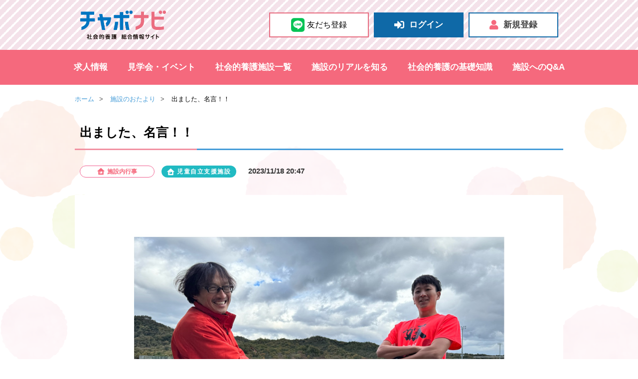

--- FILE ---
content_type: text/html; charset=UTF-8
request_url: https://chabonavi.jp/topic/1750
body_size: 8555
content:
<!DOCTYPE html>
<html lang="ja">
    <head>
        <meta charset="UTF-8">
                    <title>出ました、名言！！｜兵庫県立明石学園（兵庫県の児童自立支援施設） | チャボナビ</title>
                            <meta name="description" content="こんにちは！明石学園です。

さぁさぁ、みなさん。出ましたよ！！！！
☆★☆★陸上部、監督名言★☆★☆
11月24日に滋賀県で開催される
第43回近畿児童自立支援施設駅伝競走大会！
男子女子共に毎朝、毎夕走りに走っております。
「人生これよりしんどいことあるってー！」
「ここでやめるか続けるかー！」
「ゴールはここじゃないってーーー！」
「まだまだやれる！！」
グラウンドに前向きな声援が飛び交う毎日です。
...">
                            <meta name="keywords" content="施設内行事,児童自立支援施設,兵庫県立明石学園">
                                    <meta name="twitter:card" content="summary_large_image" />
            <!--<meta name="twitter:site" content="@ユーザー名" />-->
            <meta property="og:type" content="website" />
            <meta property="og:url" content="https://chabonavi.jp/topic/1750" />
            <meta property="og:title" content="出ました、名言！！｜兵庫県立明石学園（兵庫県の児童自立支援施設）" />
            <meta property="og:description" content="こんにちは！明石学園です。

さぁさぁ、みなさん。出ましたよ！！！！
☆★☆★陸上部、監督名言★☆★☆
11月24日に滋賀県で開催される
第43回近畿児童自立支援施設駅伝競走大会！
男子女子共に毎朝、毎夕走りに走っております。
「人生これよりしんどいことあるってー！」
「ここでやめるか続けるかー！」
「ゴールはここじゃないってーーー！」
「まだまだやれる！！」
グラウンドに前向きな声援が飛び交う毎日です。
..." />
            <meta property="og:image" content="https://chabonavi.jp/storage/img/IMG_2122.jpeg" />
                        <meta http-equiv="X-UA-Compatible" content="IE=edge">
        <meta name="viewport" id="viewport" content="width=device-width">
        <meta name="facebook-domain-verification" content="uvrg6xbf8dopku0d00y4tsstz36vmr" />
        <link rel="shortcut icon" href="/img/common/favicon.ico">

        <!-- preload -->
        <link rel="preload" href="/js/lib/slick/slick.css" as="style" />
        <link rel="preload" href="/js/lib/slick/slick-theme.css" as="style" />

        <link rel="preload" href="https://ajax.googleapis.com/ajax/libs/jquery/3.4.1/jquery.min.js" as="script" />
        <link rel="preload" href="https://ajax.googleapis.com/ajax/libs/jqueryui/1.12.1/jquery-ui.min.js" as="script" />
        <link rel="preload" href="/js/index.js?v=20260123013059" as="script" />
        <link rel="preload" href="/js/common/common.js" as="script" />
        <link rel="preload" href="/js/lib/slick/slick.min.js" as="script" />

        <link rel="preload" href="/img/common/bnr2.png" as="image" />
        <link rel="preload" href="/img/top/icon_event.png" as="image" />
        <link rel="preload" href="/img/top/icon_place.png" as="image" />
        <link rel="preload" href="/img/common/icon_address.svg" as="image" />
        <link rel="preload" href="/img/common/icon_favorite_off.svg" as="image" />
        <link rel="preload" href="/img/common/icon_children.svg" as="image" />
        <link rel="preload" href="/img/common/icon_calendar.svg" as="image" />
        <link rel="preload" href="/img/common/icon_arrow2.svg" as="image" />


        <!-- common-javascript -->
        <script src="https://ajax.googleapis.com/ajax/libs/jquery/3.4.1/jquery.min.js"></script>
        <script src="https://ajax.googleapis.com/ajax/libs/jqueryui/1.12.1/jquery-ui.min.js"></script>
        <script type="text/javascript" src="/js/common/common.js"></script>

        <link href="https://cdnjs.cloudflare.com/ajax/libs/select2/4.0.12/css/select2.min.css" rel="stylesheet" />
        <script src="https://cdnjs.cloudflare.com/ajax/libs/select2/4.0.12/js/select2.full.min.js"></script>
        <script src="https://cdnjs.cloudflare.com/ajax/libs/select2/4.0.2/js/i18n/ja.js"></script>

        <script defer type="text/javascript" src="/js/frontend.js?v=20260123013059"></script>

        <link rel="stylesheet" href="/css/common.css?11">
        <link rel="stylesheet" href="/css/style.css?20250414_1">
        <link rel="stylesheet" href="/css/style2022.css?251002">
        <link rel="stylesheet" href="/css/style202312.css?v=20260123013059">
        <!-- Google Tag Manager -->
        <script>(function(w,d,s,l,i){w[l]=w[l]||[];w[l].push({'gtm.start':
        new Date().getTime(),event:'gtm.js'});var f=d.getElementsByTagName(s)[0],
        j=d.createElement(s),dl=l!='dataLayer'?'&l='+l:'';j.async=true;j.src=
        'https://www.googletagmanager.com/gtm.js?id='+i+dl;f.parentNode.insertBefore(j,f);
        })(window,document,'script','dataLayer','GTM-N3W7N8M');</script>
        <!-- End Google Tag Manager -->
        <script type="text/javascript" src="/js/lib/lazysizes.min.js"></script>
 
        <style>
            .supporter_list-wrap.gold{
                grid-template-columns: repeat(3, 1fr);
            }
            @media  print, screen and (max-width: 768px){
                .supporter_list-wrap.gold{
                    grid-template-columns: repeat(1, 1fr);
                }
            }
        </style>
    </head>
    <body id="page_top">
        <!-- Google Tag Manager (noscript) -->
        <noscript><iframe src="https://www.googletagmanager.com/ns.html?id=GTM-N3W7N8M"
        height="0" width="0" style="display:none;visibility:hidden"></iframe></noscript>
        <!-- End Google Tag Manager (noscript) -->
    
        <div id="loader" class="loading">
            <div></div>
        </div>
        <header>
            <div class="header_block wrap">
                <div>
                    <a href="/" class="_block"><img src="/img/common/chabonavi_logo.png" alt="社会的養護 総合情報サイト チャボナビ"></a>
                </div>
                <div id="loginArea">

                    <div id="header_line_banner" class="pc_only">
                        <a href="https://line.me/R/ti/p/%40gfb2954p" target="_blank" class="line_banner-wrap">
                            <div class="line_banner">
                                <div class="banner_icon"></div>
                                <div class="banner_text">友だち登録</div>
                            </div>
                        </a>
                    </div>

                                            <p id="login_btn"><a href="https://chabonavi.jp/login"><i class="fas fa-sign-in-alt"></i>ログイン</a></p>
                        <p id="entry_btn"><a href="https://chabonavi.jp/register"><i class="fas fa-user"></i>新規登録</a></p>
                    
                </div>
            </div>
            <p id="SP-menu"><span></span><span></span><span></span></p>
            <span id="nav_bg"></span>
            <nav>
                <ul id="gNav">
                    <li id="gNav7"><a href="/jobs/">求人情報</a></li>
                    <li id="gNav1"><a href="/event/">見学会・イベント</a></li>
                    <li id="gNav2"><a href="/place/">社会的養護施設一覧</a></li>

                    <li id="gNav8" class="nav_hover_menu">
                        <div class="hover_menu_title">施設のリアルを知る</div>
                        <div class="hover_menu_list-wrap">
                            <ul class="hover_menu_list">
                                <li><a href="/topic/">施設のおたより</a></li>
                                <li><a href="/interview/">職員インタビュー</a></li>
                                <li><a href="/info?info_category%5B%5D=9">施設訪問レポ</a></li>
                            </ul>
                        </div>
                    </li>

                    <li id="gNav5"><a href="/column/">社会的養護の基礎知識</a></li>
                    <li id="gNav6"><a href="/qa/">施設へのQ&A</a></li>
                </ul>
                <ul id="gNav_sub" class="sp_only">
                    <li><a href="/info/">チャボナビNews</a></li>
                    <li><a href="/facility/">全国施設一覧</a></li>
                    <li><a href="/aboutus/">運営団体</a></li>
                    <li><a href="/inquiry/">お問い合わせ</a></li>
                    <li><a href="/link">連盟・協議会</a></li>
                    <li><a href="/donors/">ご寄付について</a></li>
                    <li><a href="/term/">利用規約</a></li>
                    <li><a href="/privacy/">プライバシーポリシー</a></li>
                    <li><a href="/publish/">掲載をお考えの施設さま</a></li>
                    <li><a href="/policy/">このサイトについて</a></li>
                    <li><a href="/inquiry?type=withdrawal">退会について</a></li>
                </ul>
            </nav>
        </header>
        <!-- ▼コンテンツエリア ここから -->
        <main id="topic" class="">
                <ul class="breadcrumb">
        <li class="breadcrumb-item"><a href="/">ホーム</a></li>
        <li class="breadcrumb-item"><a href="/topic/">施設のおたより</a></li>
        <li class="breadcrumb-item active">出ました、名言！！</li>
    </ul>
    <div class="container topic">
    <div class="full-content">
        <h1>出ました、名言！！</h1>
        <div class="title-wrap">
            <div class="topic-category">施設内行事</div>
            <h2 class="facility-category cate_children">児童自立支援施設</h2>
            
            <div class="date">2023/11/18 20:47</div>
        </div>
        <div class="img-wrap"><img src="/storage/img/IMG_2122.jpeg" alt="出ました、名言！！"></div>
        <article>
            <div class="content">こんにちは！明石学園です。<br />
<br />
さぁさぁ、みなさん。出ましたよ！！！！<br />
☆★☆★陸上部、監督名言★☆★☆<br />
11月24日に滋賀県で開催される<br />
第43回近畿児童自立支援施設駅伝競走大会！<br />
男子女子共に毎朝、毎夕走りに走っております。<br />
「人生これよりしんどいことあるってー！」<br />
「ここでやめるか続けるかー！」<br />
「ゴールはここじゃないってーーー！」<br />
「まだまだやれる！！」<br />
グラウンドに前向きな声援が飛び交う毎日です。<br />
なによりも監督２名が走る走る…。<br />
選手は監督の背中に食らいついていきます。<br />
そんな監督２人にお話を聞きました。<br />
◯駅伝を通じて伝えたいことは…⁇<br />
女子監督:「走ることの楽しさですね。」<br />
冒頭にもあるように、この監督２名…会話の中でサラッと名言を吐き捨てたんです。<br />
男子監督:「まぁ走った距離は嘘つかねぇからな」<br />
女子監督:「いつもとは違う表情で秘めた闘志を解放して欲しいですね。」<br />
……………<br />
『走った距離は嘘つかねぇからな』<br />
『秘めた闘志を解放』<br />
なんてカッコよすぎる名言なんだ…と、すぐさまチャボナビをポチッとしていました。<br />
寒い中でも選手たちが走り続け、決して足を止めない理由は監督２人の言葉が関係しているのかもしれません。<br />
何事にも絶対に諦めないで選手たち。<br />
すごいパワーを持っています。<br />
24日に向けてラストスパート！<br />
みんなで１つの襷を繋ぎます！！<br />
応援よろしくお願いします(^○^)<br />
<br />
✏︎-------------------------------<br />
『チャボナビ　明石学園』では学園行事の様子、日常などをどんどん更新していきます。<br />
そんな元気溢れるここ！情熱溢れる職員がいるここ！！明石学園でこどもたちと一緒に思い出の1ページ刻みませんか⁇<br />
是非、お問い合わせお待ちしています！！</div>
        </article>
    </div>
    <div class="about-place">
        <h2>兵庫県立明石学園(兵庫県の児童自立支援施設)の施設情報</h2>
        <article>
            <a href="/place/795">
                <div class="img-wrap">
                    <img src="/storage/img/TOP-min.jpg" alt="兵庫県立明石学園">
                </div>
                <div class="detail-wrap">
                    <h3 class="facility-category cate_children">児童自立支援施設</h3>
                    
                    <h3 class="facility-name">兵庫県立明石学園</h3>
                                            <h3 class="address"><img src="/img/common/icon_address.svg" alt="">兵庫県明石市魚住町清水2744</h3>
                                        
                    <div class="recruit">
                                                                                    <span style="margin: 0 2px 4px;" class="disable">正職員募集</span>
                                                                                                                <span style="margin: 0 2px 4px;" class="disable">非常勤職員募集</span>
                                                                                                                <span style="margin: 0 2px 4px;" class="disable">アルバイト募集</span>
                                                                                                                <span style="margin: 0 2px 4px;" class="disable">インターン募集</span>
                                                                                                                <span style="margin: 0 2px 4px;" class="disable">ボランティア募集</span>
                                                                                                                <span style="margin: 0 2px 4px;" class="disable">その他募集</span>
                                                                        </div>
                </div>
                <div class="link">詳細を見る</div>
            </a>
        </article>
    </div>
            <div class="recommend-content">
            <h2>兵庫県立明石学園(兵庫県の児童自立支援施設)のおたより</h2>
            <div class="topic-list">
                                    <article>
                        <a href="/topic/4029">
                            <div class="img-wrap">
                                <img class="lazyload" data-src="/storage/img/IMG_5542.jpeg" alt="今年もよろしくお願いします。">
                            </div>
                            <div class="title-wrap">
                                <div class="title_area">
                                    <p class="date"><img src="/img/common/icon_calendar.svg" alt="スケジュール">2026/01/18</p>
                                    <div class="title_contents">
                                        <div class="facility-name">兵庫県立明石学園</div>
                                        <h3>今年もよろしくお願いします。</h3>
                                    </div>
                                </div>
                                <div class="detail">こんにちは！明石学園です。

今年もよろしくお願いします。

冷たい風が吹く中、明石学園も新たな１年...</div>
                                <div class="topic-category">施設内行事</div>
                                <div class="facility-category cate_children">児童自立支援施設</div>
                                
                            </div>
                        </a>
                    </article>
                                    <article>
                        <a href="/topic/3885">
                            <div class="img-wrap">
                                <img class="lazyload" data-src="/storage/img/IMG_2784.jpeg" alt="高級なお寿司屋さん">
                            </div>
                            <div class="title-wrap">
                                <div class="title_area">
                                    <p class="date"><img src="/img/common/icon_calendar.svg" alt="スケジュール">2026/01/05</p>
                                    <div class="title_contents">
                                        <div class="facility-name">兵庫県立明石学園</div>
                                        <h3>高級なお寿司屋さん</h3>
                                    </div>
                                </div>
                                <div class="detail">こんにちは！明石学園です。

小学校教室で行われている図工の授業を覗き見！
紙粘土と3Dプリンターを使...</div>
                                <div class="topic-category">施設内行事</div>
                                <div class="facility-category cate_children">児童自立支援施設</div>
                                
                            </div>
                        </a>
                    </article>
                                    <article>
                        <a href="/topic/3975">
                            <div class="img-wrap">
                                <img class="lazyload" data-src="/storage/img/IMG_4553.jpeg" alt="こんなところに、カオナシ！？">
                            </div>
                            <div class="title-wrap">
                                <div class="title_area">
                                    <p class="date"><img src="/img/common/icon_calendar.svg" alt="スケジュール">2025/12/22</p>
                                    <div class="title_contents">
                                        <div class="facility-name">兵庫県立明石学園</div>
                                        <h3>こんなところに、カオナシ！？</h3>
                                    </div>
                                </div>
                                <div class="detail">こんにちは！明石学園です。

授業中の様子を見ながらふと窓の方を見ると、なにやら黒い影が。
近づいて...</div>
                                <div class="topic-category">施設内行事</div>
                                <div class="facility-category cate_children">児童自立支援施設</div>
                                
                            </div>
                        </a>
                    </article>
                                    <article>
                        <a href="/topic/3852">
                            <div class="img-wrap">
                                <img class="lazyload" data-src="/storage/img/IMG_1695.jpeg" alt="職員のぞき見！">
                            </div>
                            <div class="title-wrap">
                                <div class="title_area">
                                    <p class="date"><img src="/img/common/icon_calendar.svg" alt="スケジュール">2025/12/15</p>
                                    <div class="title_contents">
                                        <div class="facility-name">兵庫県立明石学園</div>
                                        <h3>職員のぞき見！</h3>
                                    </div>
                                </div>
                                <div class="detail">こんにちは！明石学園です。

先月、「秋祭り」が開催されました。
詳しい「秋祭り」については、１１月...</div>
                                <div class="topic-category">施設内行事</div>
                                <div class="facility-category cate_children">児童自立支援施設</div>
                                
                            </div>
                        </a>
                    </article>
                                    <article>
                        <a href="/topic/3782">
                            <div class="img-wrap">
                                <img class="lazyload" data-src="/storage/img/IMG_9905.jpeg" alt="今日のお昼ご飯">
                            </div>
                            <div class="title-wrap">
                                <div class="title_area">
                                    <p class="date"><img src="/img/common/icon_calendar.svg" alt="スケジュール">2025/12/03</p>
                                    <div class="title_contents">
                                        <div class="facility-name">兵庫県立明石学園</div>
                                        <h3>今日のお昼ご飯</h3>
                                    </div>
                                </div>
                                <div class="detail">こんにちは！明石学園です。

本日のお昼タイムは〜？？
『青春トマト焼きそば』です❤︎
毎月、栄養士さ...</div>
                                <div class="topic-category">施設内行事</div>
                                <div class="facility-category cate_children">児童自立支援施設</div>
                                
                            </div>
                        </a>
                    </article>
                            </div>
        </div>
    








































            
            <div class="section_line_banner">
                <div class="line_banner-content">
    <div class="line_banner-container">
        <div class="banner_close"></div>

        <a href="https://line.me/R/ti/p/%40gfb2954p" target="_blank" class="line_banner-wrap">
            <div class="banner_balloon">
                <div class="balloon_text">施設見学会の情報を受け取る！</div>
            </div>

            <div class="line_banner">
                <div class="banner_icon"></div>
                <div class="banner_text">お友だち登録はこちら</div>
            </div>
        </a>
    </div>
</div>
            </div>
        </main>
        <!-- ▲コンテンツエリア ここまで -->


        <div >
            
            <div class="layout_page_search">
                <div class="page_search_container">
                    <div class="page_search_top">
                        <h2 class="nav_title">求人を探す</h2>
                        <div class="page_jobs-wrap">
                            <div class="page_jobs_top">
                                <input id="nav_menu_acd01" name="nav_menu_acd01" class="nav_menu_acd" type="checkbox">
                                <label for="nav_menu_acd01" class="nav_sub_title">都道府県から探す</label>
                                <div class="nav_menu_acd_body">
                                    <div class="area_group-wrap">

                                        <div class="area_group">
                                            <p class="area_title">関東</p>
                                            <ul class="area_nav_menu" role="list">
                                                <li><a class="menu_text" href="/jobs/tokyo/">東京</a></li>
                                                <li><a class="menu_text" href="/jobs/kanagawa/">神奈川</a></li>
                                                <li><a class="menu_text" href="/jobs/saitama/">埼玉</a></li>
                                                <li><a class="menu_text" href="/jobs/chiba/">千葉</a></li>
                                                <li><a class="menu_text" href="/jobs/ibaraki/">茨城</a></li>
                                                <li><a class="menu_text" href="/jobs/tochigi/">栃木</a></li>
                                                <li><a class="menu_text" href="/jobs/gunma/">群馬</a></li>
                                            </ul>
                                        </div>
                                        <div class="area_group">
                                            <p class="area_title">関西</p>
                                            <ul class="area_nav_menu" role="list">
                                                <li><a class="menu_text" href="/jobs/osaka/">大阪</a></li>
                                                <li><a class="menu_text" href="/jobs/hyogo/">兵庫</a></li>
                                                <li><a class="menu_text" href="/jobs/kyoto/">京都</a></li>
                                                <li><a class="menu_text" href="/jobs/shiga/">滋賀</a></li>
                                                <li><a class="menu_text" href="/jobs/nara/">奈良</a></li>
                                                <li><a class="menu_text" href="/jobs/wakayama/">和歌山</a></li>
                                            </ul>
                                        </div>
                                        <div class="area_group">
                                            <p class="area_title">東海</p>
                                            <ul class="area_nav_menu" role="list">
                                                <li><a class="menu_text" href="/jobs/aichi/">愛知</a></li>
                                                <li><a class="menu_text" href="/jobs/gifu/">岐阜</a></li>
                                                <li><a class="menu_text" href="/jobs/shizuoka/">静岡</a></li>
                                                <li><a class="menu_text" href="/jobs/mie/">三重</a></li>
                                            </ul>
                                        </div>
                                        <div class="area_group">
                                            <p class="area_title">北海道・東北</p>
                                            <ul class="area_nav_menu" role="list">
                                                <li><a class="menu_text" href="/jobs/hokkaido/">北海道</a></li>
                                                <li><a class="menu_text" href="/jobs/aomori/">青森</a></li>
                                                <li><a class="menu_text" href="/jobs/iwate/">岩手</a></li>
                                                <li><a class="menu_text" href="/jobs/miyagi/">宮城</a></li>
                                                <li><a class="menu_text" href="/jobs/akita/">秋田</a></li>
                                                <li><a class="menu_text" href="/jobs/yamagata/">山形</a></li>
                                                <li><a class="menu_text" href="/jobs/fukushima/">福島</a></li>
                                            </ul>
                                        </div>
                                        <div class="area_group">
                                            <p class="area_title">甲信越・北陸</p>
                                            <ul class="area_nav_menu" role="list">
                                                <li><a class="menu_text" href="/jobs/yamanashi/">山梨</a></li>
                                                <li><a class="menu_text" href="/jobs/niigata/">新潟</a></li>
                                                <li><a class="menu_text" href="/jobs/nagano/">長野</a></li>
                                                <li><a class="menu_text" href="/jobs/toyama/">富山</a></li>
                                                <li><a class="menu_text" href="/jobs/ishikawa/">石川</a></li>
                                                <li><a class="menu_text" href="/jobs/fukui/">福井</a></li>
                                            </ul>
                                        </div>
                                        <div class="area_group">
                                            <p class="area_title">中国・四国</p>
                                            <ul class="area_nav_menu" role="list">
                                                <li><a class="menu_text" href="/jobs/tottori/">鳥取</a></li>
                                                <li><a class="menu_text" href="/jobs/shimane/">島根</a></li>
                                                <li><a class="menu_text" href="/jobs/okayama/">岡山</a></li>
                                                <li><a class="menu_text" href="/jobs/hiroshima/">広島</a></li>
                                                <li><a class="menu_text" href="/jobs/yamaguchi/">山口</a></li>
                                                <li><a class="menu_text" href="/jobs/tokushima/">徳島</a></li>
                                                <li><a class="menu_text" href="/jobs/kagawa/">香川</a></li>
                                                <li><a class="menu_text" href="/jobs/ehime/">愛媛</a></li>
                                                <li><a class="menu_text" href="/jobs/kochi/">高知</a></li>
                                            </ul>
                                        </div>
                                        <div class="area_group">
                                            <p class="area_title">九州・沖縄</p>
                                            <ul class="area_nav_menu" role="list">
                                                <li><a class="menu_text" href="/jobs/fukuoka/">福岡</a></li>
                                                <li><a class="menu_text" href="/jobs/saga/">佐賀</a></li>
                                                <li><a class="menu_text" href="/jobs/nagasaki/">長崎</a></li>
                                                <li><a class="menu_text" href="/jobs/kumamoto/">熊本</a></li>
                                                <li><a class="menu_text" href="/jobs/oita/">大分</a></li>
                                                <li><a class="menu_text" href="/jobs/miyazaki/">宮崎</a></li>
                                                <li><a class="menu_text" href="/jobs/kagoshima/">鹿児島</a></li>
                                                <li><a class="menu_text" href="/jobs/okinawa/">沖縄</a></li>
                                            </ul>
                                        </div>

                                    </div>
                                </div>
                            </div>

                            <div class="page_jobs_bottom">
                                <div>
                                    <input id="nav_menu_acd02" name="nav_menu_acd03" class="nav_menu_acd" type="checkbox">
                                    <label for="nav_menu_acd02" class="nav_sub_title">施設から探す</label>
                                    <div class="nav_menu_acd_body">
                                        <ul class="nav_menu" role="list">
                                            <li><a class="menu_text" href="/jobs/yougo/">児童養護施設</a></li>
                                            <li><a class="menu_text" href="/jobs/nyuujiin/">乳児院</a></li>
                                            <li><a class="menu_text" href="/jobs/enjo/">自立援助ホーム</a></li>
                                            <li><a class="menu_text" href="/jobs/seikatsu/">母子生活支援施設</a></li>
                                            <li><a class="menu_text" href="/jobs/shinri/">児童心理治療施設</a></li>
                                            <li><a class="menu_text" href="/jobs/jiritsu/">児童自立支援施設</a></li>
                                            <li><a class="menu_text" href="/jobs/fukushisyougai/">福祉型障害児入所施設</a></li>
                                            <li><a class="menu_text" href="/jobs/iryousyougai/">医療型障害児入所施設</a></li>
                                        </ul>
                                    </div>
                                </div>

                                <div>
                                    <input id="nav_menu_acd03" name="nav_menu_acd03" class="nav_menu_acd" type="checkbox">
                                    <label for="nav_menu_acd03" class="nav_sub_title">職種から探す</label>
                                    <div class="nav_menu_acd_body">
                                        <ul class="nav_menu" role="list">
                                            <li><a class="menu_text" href="/jobs/careworker/">ケアワーカー（保育士・児童指導員など）</a></li>
                                            <li><a class="menu_text" href="/jobs/nurse/">看護師</a></li>
                                            <li><a class="menu_text" href="/jobs/cook/">調理員</a></li>
                                            <li><a class="menu_text" href="/jobs/psychology/">心理職</a></li>
                                            <li><a class="menu_text" href="/jobs/nutritionist/">栄養士</a></li>
                                            <li><a class="menu_text" href="/jobs/clerk/">事務員</a></li>
                                            <li><a class="menu_text" href="/jobs/syounen/">少年指導員</a></li>
                                            <li><a class="menu_text" href="/jobs/shidou/">指導員</a></li>
                                            <li><a class="menu_text" href="/jobs/boshishien/">母子支援員</a></li>
                                            <li><a class="menu_text" href="/jobs/seikatsushien/">児童生活支援員</a></li>
                                            <li><a class="menu_text" href="/jobs/jiritsusenmon/">児童自立支援専門員</a></li>
                                            <li><a class="menu_text" href="/jobs/kateishien/">家庭支援専門相談員</a></li>
                                            <li><a class="menu_text" href="/jobs/satooya/">里親支援専門相談員</a></li>
                                            <li><a class="menu_text" href="/jobs/jiritsutantousyokuin/">自立支援担当職員</a></li>
                                            <li><a class="menu_text" href="/jobs/doctor/">医師</a></li>
                                            <li><a class="menu_text" href="/jobs/other/">その他</a></li>
                                        </ul>
                                    </div>
                                </div>
                            </div>
                        </div>
                    </div>

                    <div class="page_search_bottom">
                        <div class="page_list">
                            <div>
                                <h2 class="nav_title">イベントに参加する</h2>
                                <ul class="nav_menu " role="list">
                                    <li><a class="menu_text" href="/event/">見学会&施設説明会</a></li>
                                    <li><a class="menu_text" href="/event?egrp=recruit">採用試験</a></li>
                                    <li><a class="menu_text" href="/event/2735/">お仕事プチセミナー</a></li>
                                    <li><a class="menu_text" href="/event?egrp=other">その他のイベント</a></li>
                                </ul>
                            </div>

                            <div>
                                <h2 class="nav_title">施設をもっと知る</h2>
                                <ul class="nav_menu" role="list">
                                    <li><a class="menu_text" href="/place/">社会的養護施設一覧</a></li>
                                    <li><a class="menu_text" href="https://www.google.com/maps/d/viewer?mid=1itGHa94CYSWJH8oW8QviIN6D30t2V3k&ll=37.4529810559205%2C145.66283401423246&z=6"  target="_blank" rel="noopener">地図から探す</a></li>
                                    <li><a class="menu_text" href="/topic/">施設のおたより</a></li>
                                    <li><a class="menu_text" href="/qa/">施設へのQ&A</a></li>
                                </ul>
                            </div>

                            <div>
                                <h2 class="nav_title">社会的養護を学ぶ</h2>
                                <ul class="nav_menu" role="list">
                                    <li><a class="menu_text" href="/column/">社会的養護の基礎知識</a></li>
                                    <li><a class="menu_text" href="/column/292/">社会的養護とは</a></li>
                                    <li><a class="menu_text" href="/column/312/">施設の概要</a></li>
                                    <li><a class="menu_text" href="/column/313/">施設の仕事</a></li>
                                    <li><a class="menu_text" href="/column/13/">就活ガイド</a></li>
                                    <li><a class="menu_text" href="/interview/">職員インタビュー</a></li>
                                    <li><a class="menu_text" href="/practical-interview/">実習について</a></li>
                                    <li><a class="menu_text" href="/column_glossary/">用語集</a></li>
                                </ul>
                            </div>
                        </div>

                        <div class="page_search_bottom_right">
                            <div class="page_other">
                                <a class="page_other1" href="/about/">チャボナビの使い方</a>
                                <a class="page_other2" href="/publish/">掲載をお考えの施設さま</a>
                            </div>

                            <div class="page_sns">
                                <h2 class="nav_title">公式SNS</h2>
                                <div class="sns_item-wrap">
                                    <a class="sns_item" href="https://line.me/R/ti/p/%40gfb2954p" target="_blank" rel="noopener">
                                        <img src="/img/sns_icon/line.png" alt="line">
                                    </a>
                                    <a class="sns_item" href="https://twitter.com/Chaibora_npo" target="_blank" rel="noopener">
                                        <img src="/img/sns_icon/twitter_x.png" alt=" x twitter">
                                    </a>
                                    <a class="sns_item" href="https://www.instagram.com/chaibora_official/" target="_blank" rel="noopener">
                                        <img src="/img/sns_icon/instagram.png" alt="instagram">
                                    </a>
                                    <a class="sns_item" href="https://www.youtube.com/@%E5%85%90%E7%AB%A5%E9%A4%8A%E8%AD%B7%E6%96%BD%E8%A8%AD%E3%81%AA%E3%81%A9%E3%81%AE%E3%81%8A%E4%BB%95%E4%BA%8B" target="_blank" rel="noopener">
                                        <img src="/img/sns_icon/youtube.png" alt="youtube">
                                    </a>
                                    <a class="sns_item" href="https://www.tiktok.com/@chaibora_official?_t=8r7G4M4dEy0&_r=1" target="_blank" rel="noopener">
                                        <img src="/img/sns_icon/tiktok.png" alt="TikTok">
                                    </a>
                                </div>
                            </div>
                        </div>
                    </div>
                </div>
            </div>

            <footer class="layout_footer">
                <div class="footer_container">
                    <div class="footer_menu-wrap">
                        <ul class="footer_menu" role="list">
                            <li><a class="menu_text" href="/aboutus/">運営団体</a></li>
                            <li><a class="menu_text" href="/info/">チャボナビNews</a></li>
                            <li><a class="menu_text" href="/link/">連盟・協議会</a></li>
                            <li><a class="menu_text" href="/donors/">ご寄付について</a></li>
                            <li><a class="menu_text" href="/facility/">全国施設一覧</a></li>
                            <li><a class="menu_text" href="/policy/">このサイトについて</a></li>
                            <li><a class="menu_text" href="/term/">利用規約</a></li>
                            <li><a class="menu_text" href="/privacy/">プライバシーポリシー</a></li>
                            <li><a class="menu_text" href="/about#unsubscribe">退会について</a></li>
                        </ul>
                    </div>

                    <div class="footer_item">
                        <div class="item_top">
                            <a class="footer_contact" href="/inquiry/">お問い合わせ</a>
                        </div>

                        <div class="item_bottom">
                            <a class="footer_logo" href="https://chaibora.org/" target="_blank" rel="noopener">
                                <img src="/img/common/chaibora_logo.svg" alt="チャイボラ">
                            </a>

                            <div class="footer_address">
                                〒171-0014<br>
                                東京都豊島区池袋2丁目36-1 INFINITYIKEBUKURO６階
                            </div>
                        </div>
                    </div>
                </div>

                <div class="footer_copy-wrap">
                    <div class="footer_copy">Copyright @ Chaibora All rights reserved.</div>
                </div>
            </footer>
        </div>

        <div class="page_top-wrap">
            <a class="page_top" href="#page_top"></a>
        </div>

        
        <script>
        $(document).ready(function(){
            $('.place-list .favorite, .favorite_list .heart_btn, .apply-area .favorite a, .facility-favorite .favorite').click(function(){
                var facility_id = $(this).attr('data-facility_id');
                var url_str = 'https://chabonavi.jp/api/favorite/FACILITY_ID';
                var url = url_str.replace('FACILITY_ID', facility_id);

                $.getJSON(url, function(data){
                    if (data.result == 'OK') {
                        alert(data.message);
                        location.reload();
                    } else {
                        alert("お気に入り登録するには会員登録が必要です。\n会員登録は右上の「新規登録」ボタンからできます。");
                    }
                });
            });

            $('.place-list .favorite, .favorite_list .heart_btn, .apply-area .favorite a, .facility-favorite .favorite')
            .mouseover(function(e) {
                var src = ($(this).find('img').attr('src') == '/img/common/icon_favorite_f5697d_off.svg') ? '/img/common/icon_favorite_f5697d_on.svg' : '/img/common/icon_favorite_f5697d_off.svg';
                $(this).find('img').attr('src', src);
            })
            .mouseout(function(e) {
                var src = ($(this).find('img').attr('src') == '/img/common/icon_favorite_f5697d_off.svg') ? '/img/common/icon_favorite_f5697d_on.svg' : '/img/common/icon_favorite_f5697d_off.svg';
                $(this).find('img').attr('src', src);
            });

          //top_line_banner
          var $top_line_banner = $('#top_line_banner');
          if ($top_line_banner.length) {
            //top_line_banner view
            $top_line_banner.hide();

            //top_line_banner cookie
            let isBannerAnime = true;
            let cookies = document.cookie;
            let cookiesArray = cookies.split('; ');
            for(let c of cookiesArray){
              let cArray = c.split('=');
              if( cArray[0]=='top_line_banner'){
                isBannerAnime= !(cArray[1]=='hide');
              }
            }

            //top_line_banner anime
            $(window).scroll(function () {
              if(isBannerAnime){
                let d = $(document).innerHeight();
                let w = $(window).innerHeight();
                let bottom = d - w;
                if ($(this).scrollTop() > 200 && !(bottom <= ($(window).scrollTop() + 180))) {
                  $top_line_banner.fadeIn();
                } else {
                  $top_line_banner.fadeOut();
                }
              }
            }).trigger('scroll');

            //top_line_banner close and cookie
            $top_line_banner.find('.banner_close').on('click',  function(){
              document.cookie = 'top_line_banner=hide';
              $top_line_banner.hide();
              isBannerAnime = false;
            });
          }
        });
        </script>

        <script src="https://maps.google.com/maps/api/js?v=3&sensor=false&key=AIzaSyDed4wmmJ06xEYU8tdsmv0KNUrpP5M1M3g" type="text/javascript" charset="UTF-8"></script>
        <script src="/js/map.js?1" type="text/javascript" charset="UTF-8"></script>
                
        
        <script>
          $(window).on('load',function () {
            let urlHash = location.hash;
            if (urlHash && (urlHash.indexOf('#la') === 0) && $(urlHash).length) {
              let position  = ($(urlHash).offset().top - $("header").outerHeight());
              $('html, body').animate({ scrollTop: position - 10 }, 0);
            }
          });
        </script>
    </body>
</html>


--- FILE ---
content_type: image/svg+xml
request_url: https://chabonavi.jp/img/common/icon_calendar.svg
body_size: 657
content:
<svg id="レイヤー_1" data-name="レイヤー 1" xmlns="http://www.w3.org/2000/svg" viewBox="0 0 16 16"><defs><style>.cls-1{fill:#5abded;}</style></defs><title>アートボード 8</title><path class="cls-1" d="M3.64,2.33V.91A.93.93,0,0,1,5.5.91V2.33a.93.93,0,0,1-1.86,0Zm7.79.91a.92.92,0,0,0,.93-.91V.91a.93.93,0,0,0-1.86,0V2.33A.92.92,0,0,0,11.43,3.24ZM16,3.47V13.82A2.21,2.21,0,0,1,13.76,16H2.24A2.21,2.21,0,0,1,0,13.82V3.47A2.21,2.21,0,0,1,2.24,1.29h.58v1A1.72,1.72,0,0,0,4.57,4a1.73,1.73,0,0,0,1.75-1.7v-1H9.68v1a1.75,1.75,0,0,0,3.5,0v-1h.58A2.21,2.21,0,0,1,16,3.47ZM14.24,5.34H1.76v8.1a1,1,0,0,0,1,1H13.2a1,1,0,0,0,1-1Zm-5.1,5.13H6.86v2.21H9.14Zm-3.53,0H3.33v2.21H5.61ZM12.67,7H10.39V9.25h2.28Zm0,3.43H10.39v2.21h2.28ZM9.14,7H6.86V9.25H9.14ZM5.61,7H3.33V9.25H5.61Z"/></svg>

--- FILE ---
content_type: image/svg+xml
request_url: https://chabonavi.jp/img/common/chaibora_logo.svg
body_size: 4860
content:
<?xml version="1.0" encoding="UTF-8"?>
<svg id="uuid-f412ff1c-4711-4983-a61a-5eec951b87f6" data-name="レイヤー 2" xmlns="http://www.w3.org/2000/svg" viewBox="0 0 270.479 65.212">
  <defs>
    <style>
      .uuid-a1f39f32-63e9-405c-b75c-7f2c3bd1d374 {
        fill: #ffe100;
      }

      .uuid-a1f39f32-63e9-405c-b75c-7f2c3bd1d374, .uuid-fa213766-8e9c-4248-b4d1-502571a5dadc, .uuid-db7e0719-4bf1-4a57-8447-2274ecc48668, .uuid-fd2e5243-6532-49fc-aaef-3cd29e1ffcc1, .uuid-5e4a6a26-756f-4c93-92fc-ea39a6c42c69, .uuid-92a18019-6e62-4a36-b10b-ab8afa7be0e1 {
        stroke-width: 0px;
      }

      .uuid-fa213766-8e9c-4248-b4d1-502571a5dadc {
        fill: #f29ea6;
      }

      .uuid-db7e0719-4bf1-4a57-8447-2274ecc48668 {
        fill: #0075c2;
      }

      .uuid-fd2e5243-6532-49fc-aaef-3cd29e1ffcc1 {
        fill: #579dd6;
      }

      .uuid-5e4a6a26-756f-4c93-92fc-ea39a6c42c69 {
        fill: #ec6d81;
      }

      .uuid-92a18019-6e62-4a36-b10b-ab8afa7be0e1 {
        fill: #fff;
      }
    </style>
  </defs>
  <g id="uuid-b19c963f-a177-46b3-ad56-7652e571b16a" data-name="レイヤー 2">
    <g>
      <g>
        <path class="uuid-db7e0719-4bf1-4a57-8447-2274ecc48668" d="M131.03,29.334h-10.109v-6.99h8.812c.287,0,.517-.23.517-.519v-4.903c0-.285-.23-.517-.517-.517h-25.287c-.283,0-.52.231-.52.517v4.903c0,.288.236.519.52.519h10.586v6.99h-11.877c-.289,0-.52.233-.52.519v4.898c0,.289.231.522.52.522h11.859c-.449,2.757-1.223,4.792-2.307,6.053-1.17,1.354-2.469,2.434-3.881,3.218-1.08.603-2.225,1.109-3.4,1.511-.209.067-.354.265-.354.488v4.917c0,.16.08.312.209.41.088.072.199.108.312.108.045,0,.094-.006.141-.017,1.025-.288,2.141-.649,3.326-1.078,1.703-.621,3.412-1.578,5.076-2.842,1.676-1.271,3.162-2.898,4.432-4.848,1.24-1.904,2.035-4.555,2.365-7.921h10.096c.289,0,.52-.232.52-.522v-4.898c0-.285-.23-.519-.52-.519Z"/>
        <path class="uuid-db7e0719-4bf1-4a57-8447-2274ecc48668" d="M163.813,27.3h-15.324l-1.051-5.894c-.039-.246-.256-.426-.508-.426h-5.115c-.152,0-.295.066-.398.184-.098.119-.139.275-.109.426l1.014,5.71h-3.387c-.287,0-.517.235-.517.524v4.952c0,.287.23.519.517.519h4.453l3.244,18.23c.047.248.264.43.512.43h5.113c.152,0,.295-.069.396-.189.102-.115.139-.272.115-.422l-3.213-18.05h7.82c-.527,1.909-1.41,3.519-2.625,4.792l-.283.29c-.123.123-.172.289-.142.457l1.082,5.978c.033.177.154.325.32.392.164.065.352.039.5-.066.719-.528,1.434-1.11,2.131-1.738,1.912-1.716,3.404-3.949,4.439-6.633,1.016-2.658,1.537-5.586,1.537-8.704v-.237c0-.289-.23-.524-.522-.524Z"/>
        <path class="uuid-db7e0719-4bf1-4a57-8447-2274ecc48668" d="M196.938,17.513c-.094-.149-.26-.24-.438-.24h-5.957c-.188,0-.357.101-.449.26l-.033.061c-1.916,3.238-4.145,6.095-6.625,8.49-2.494,2.403-4.926,4.318-7.221,5.693-2.228,1.332-4.623,2.552-7.135,3.626-.188.08-.312.267-.312.476v5.647c0,.176.088.337.231.433.144.099.328.115.486.049,5.143-2.13,9.441-4.483,12.797-6.998v16.425c0,.287.232.521.522.521h5.203c.287,0,.521-.233.521-.521v-21.787c1.498-1.454,3.045-3.285,4.59-5.45,1.771-2.471,3.037-4.487,3.762-5.996l.09-.189c.072-.158.066-.347-.031-.5Z"/>
        <g>
          <path class="uuid-5e4a6a26-756f-4c93-92fc-ea39a6c42c69" d="M246.693,17.114h19.13c.286,0,.518.232.518.518v4.947c0,.286-.232.519-.519.519h-19.128c-.286,0-.518-.232-.518-.518v-4.949c0-.285.231-.517.517-.517Z"/>
          <path class="uuid-5e4a6a26-756f-4c93-92fc-ea39a6c42c69" d="M269.958,27.31h-26.531c-.281,0-.518.231-.518.522v5.046c0,.287.236.52.518.52h20.065c-.549,2.245-1.52,4.133-2.887,5.609-1.541,1.665-3.135,2.92-4.754,3.73-1.643.824-3.217,1.449-4.69,1.853-1.348.374-2.678.645-3.963.804-.26.03-.453.252-.453.515v5.526c0,.153.066.299.18.398.098.081.217.123.338.123.029,0,.057-.001.082-.008,1.522-.25,3.168-.58,4.887-.988,1.869-.443,3.861-1.171,5.914-2.16,2.066-.997,4.115-2.432,6.09-4.261,1.992-1.849,3.545-4.25,4.629-7.146,1.055-2.833,1.615-6.14,1.615-9.561,0-.29-.233-.522-.522-.522Z"/>
        </g>
        <g>
          <path class="uuid-5e4a6a26-756f-4c93-92fc-ea39a6c42c69" d="M210.358,36.055h-5.096c-.266,0-.492.197-.52.46-.35,3.175-.812,6.211-1.385,9.017-.398,1.949-.826,3.895-1.262,5.789-.033.15,0,.313.098.438.096.126.252.197.406.197h5.348c.246,0,.457-.17.508-.405.332-1.501.656-3.074.963-4.667.574-2.992,1.062-6.441,1.453-10.257.02-.145-.035-.292-.131-.399-.096-.109-.236-.172-.383-.172Z"/>
          <path class="uuid-5e4a6a26-756f-4c93-92fc-ea39a6c42c69" d="M233.89,51.315c-.439-1.864-.857-3.81-1.266-5.784-.566-2.785-1.033-5.82-1.387-9.017-.029-.263-.248-.46-.514-.46h-5.096c-.145,0-.283.062-.381.172-.098.107-.146.254-.133.399.393,3.817.873,7.272,1.455,10.257.309,1.617.631,3.19.959,4.667.059.235.273.405.51.405h5.344c.164,0,.31-.071.41-.197.098-.124.137-.287.098-.442Z"/>
          <path class="uuid-5e4a6a26-756f-4c93-92fc-ea39a6c42c69" d="M233.181,28.244v-4.899c0-.286-.236-.518-.521-.518h-11.338v-5.194c0-.287-.229-.519-.52-.519h-5.617c-.291,0-.52.231-.52.519v5.194h-11.338c-.285,0-.516.231-.516.518v4.899c0,.287.23.52.516.52h11.432v22.671c0,.287.229.521.512.521h5.438c.291,0,.522-.233.522-.521v-22.671h11.43c.285,0,.521-.232.521-.52Z"/>
        </g>
        <path class="uuid-db7e0719-4bf1-4a57-8447-2274ecc48668" d="M231.892,17.28c0,1.608-1.301,2.916-2.916,2.916s-2.912-1.308-2.912-2.916,1.301-2.913,2.912-2.913,2.916,1.306,2.916,2.913Z"/>
        <path class="uuid-5e4a6a26-756f-4c93-92fc-ea39a6c42c69" d="M239.538,17.28c0,1.608-1.307,2.916-2.916,2.916s-2.918-1.308-2.918-2.916,1.309-2.913,2.918-2.913,2.916,1.306,2.916,2.913Z"/>
      </g>
      <g>
        <path class="uuid-a1f39f32-63e9-405c-b75c-7f2c3bd1d374" d="M14.366,17.058c-.068-.169-.234-.275-.418-.275H.444c-.18,0-.344.106-.408.275-.072.166-.033.358.094.485l6.756,6.754c.084.085.193.129.311.129.123,0,.234-.044.318-.129l6.754-6.754c.129-.127.16-.319.098-.485Z"/>
        <path class="uuid-5e4a6a26-756f-4c93-92fc-ea39a6c42c69" d="M67.214,32.604c-11.152,0-20.189-9.035-20.189-20.182,0-2.072.514-4.022,1.408-5.74C43.995,2.538,38.042,0,31.495,0,17.774,0,6.657,11.123,6.657,24.841c0,22.296,18.072,40.371,40.367,40.371s40.369-18.075,40.369-40.371c0-2.046-.398-4.001-1.121-5.789-2.742,7.89-10.24,13.552-19.059,13.552Z"/>
        <g>
          <path class="uuid-92a18019-6e62-4a36-b10b-ab8afa7be0e1" d="M51.149,60.97c-.103-.651.414-1.043,1.022-1.137.234-.035.459-.028.609-.007l-.01-.049c-.041-.279-.26-.455-.574-.406-.223.035-.455.182-.574.442l-.625-.438c.307-.512.721-.712,1.143-.778.725-.109,1.375.23,1.488.987l.287,1.849-.853.132-.031-.192c-.131.154-.369.323-.711.375-.639.099-1.086-.246-1.17-.778ZM52.415,60.988c.203-.029.377-.129.502-.261l-.053-.339c-.105-.007-.256-.017-.402.007-.34.052-.48.211-.455.387.023.156.19.241.408.206Z"/>
          <path class="uuid-92a18019-6e62-4a36-b10b-ab8afa7be0e1" d="M53.956,57.043l.848-.195.965,4.174-.846.194-.967-4.173Z"/>
          <path class="uuid-92a18019-6e62-4a36-b10b-ab8afa7be0e1" d="M55.63,56.629l.834-.238,1.182,4.125-.836.238-1.18-4.125Z"/>
          <path class="uuid-92a18019-6e62-4a36-b10b-ab8afa7be0e1" d="M60.729,54.8l.32.754-.135.056c-.363.155-.443.336-.326.612l.016.032.605-.258.312.738-.607.258.855,2.021-.795.335-.858-2.023-.357.153-.31-.736.359-.15-.033-.082c-.324-.764.031-1.324.742-1.627.129-.054.211-.083.211-.083Z"/>
          <path class="uuid-92a18019-6e62-4a36-b10b-ab8afa7be0e1" d="M62.983,55.023c.791-.422,1.713-.152,2.135.643.422.792.131,1.701-.662,2.123-.791.422-1.711.155-2.135-.637-.42-.793-.129-1.707.662-2.129ZM64.077,57.077c.356-.19.465-.609.258-.996-.209-.387-.613-.53-.969-.34-.357.189-.469.606-.26.993.205.392.615.532.971.343Z"/>
          <path class="uuid-92a18019-6e62-4a36-b10b-ab8afa7be0e1" d="M66.968,53.632l-.115.072c-.408.265-.533.71-.184,1.245l.686,1.055-.73.473-1.635-2.515.715-.469.15.226c.031-.255.201-.502.459-.67.084-.057.121-.078.197-.12l.457.703Z"/>
          <path class="uuid-92a18019-6e62-4a36-b10b-ab8afa7be0e1" d="M71.938,51.735c.027.507-.15.962-.588,1.341-.684.581-1.635.521-2.219-.162-.586-.684-.498-1.641.182-2.222.436-.37.871-.422,1.342-.358l-.076.811c-.268-.044-.5-.029-.709.148-.309.267-.348.71-.065,1.045.285.333.727.365,1.041.099.225-.194.289-.441.275-.75l.816.049Z"/>
          <path class="uuid-92a18019-6e62-4a36-b10b-ab8afa7be0e1" d="M73.558,50.918l-.6.625-3.094-2.965.602-.625,1.051,1.011c.006-.182.098-.451.305-.674.51-.527,1.193-.551,1.805.035l1.26,1.205-.609.63-1.207-1.155c-.229-.22-.523-.301-.764-.049-.283.295-.162.606.172.926l1.08,1.036Z"/>
          <path class="uuid-92a18019-6e62-4a36-b10b-ab8afa7be0e1" d="M72.464,45.606c.18-.218.5-.249.717-.072.213.176.248.494.068.712-.182.219-.496.244-.711.073-.215-.181-.248-.495-.074-.713ZM73.241,46.805l.555-.678,2.324,1.898-.557.678-2.322-1.899Z"/>
          <path class="uuid-92a18019-6e62-4a36-b10b-ab8afa7be0e1" d="M73.319,44.641l.518-.698,3.447,2.534-.508.7-3.457-2.536Z"/>
          <path class="uuid-92a18019-6e62-4a36-b10b-ab8afa7be0e1" d="M76.038,42.827c.18-.291.43-.458.627-.519l-1.26-.773.457-.74,3.646,2.243-.451.728-.182-.111c.051.217.01.527-.166.815-.434.703-1.295.961-2.117.457-.807-.497-.988-1.397-.555-2.1ZM76.755,43.169c-.209.338-.094.76.299,1.001.396.245.826.154,1.035-.183.205-.34.09-.761-.301-1.006-.397-.24-.824-.152-1.033.188Z"/>
          <path class="uuid-92a18019-6e62-4a36-b10b-ab8afa7be0e1" d="M78.876,39.429l-.06.12c-.217.435-.1.881.471,1.168l1.127.559-.389.778-2.689-1.337.383-.768.242.119c-.102-.236-.082-.534.053-.809.045-.092.066-.131.107-.206l.756.375Z"/>
          <path class="uuid-92a18019-6e62-4a36-b10b-ab8afa7be0e1" d="M80.288,38.453c.309.069.619-.066.76-.424.113-.291.092-.556-.057-.811l.713-.34c.209.365.33.821.092,1.419-.328.838-1.139,1.25-2.02.903-.84-.333-1.262-1.148-.941-1.957.357-.9,1.252-1.057,1.963-.78.094.037.232.099.232.099l-.742,1.891ZM79.761,38.2l.395-1.001c-.238-.074-.494.043-.6.31-.119.303,0,.551.205.691Z"/>
          <path class="uuid-92a18019-6e62-4a36-b10b-ab8afa7be0e1" d="M82.759,35.246l-.233.838-2.895-.802.231-.825.201.057c-.109-.203-.164-.464-.084-.762.199-.708.785-1.053,1.609-.826l1.684.465-.234.844-1.619-.445c-.303-.086-.606-.016-.699.319-.105.398.15.616.594.738l1.445.399Z"/>
        </g>
        <path class="uuid-fa213766-8e9c-4248-b4d1-502571a5dadc" d="M65.892,44.704l-25.451-17.819c-.199-.141-.479-.092-.617.107-2.451,3.497-3.391,7.739-2.648,11.941.742,4.205,3.076,7.871,6.57,10.317,2.699,1.892,5.867,2.892,9.152,2.892,5.217,0,10.115-2.549,13.102-6.819.143-.199.094-.474-.107-.619Z"/>
        <path class="uuid-92a18019-6e62-4a36-b10b-ab8afa7be0e1" d="M23.602,21.466c0,1.882-1.522,3.405-3.41,3.405-1.875,0-3.4-1.523-3.4-3.405s1.525-3.405,3.4-3.405c1.889,0,3.41,1.525,3.41,3.405Z"/>
        <path class="uuid-a1f39f32-63e9-405c-b75c-7f2c3bd1d374" d="M50.88,8.528c-.035-.084-.117-.136-.205-.136h-6.754c-.094,0-.172.052-.209.136-.035.083-.016.181.049.244l3.379,3.377c.039.041.098.063.158.063.057,0,.115-.022.158-.063l3.377-3.377c.062-.064.082-.161.047-.244Z"/>
        <path class="uuid-db7e0719-4bf1-4a57-8447-2274ecc48668" d="M79.624,4.654c-3.637,0-6.684,2.501-7.529,5.873v-.003c-.068.31-.332.31-.375,0v.021c-.904-5.968-6.053-10.545-12.272-10.545-6.859,0-12.424,5.562-12.424,12.422,0,11.147,9.037,20.182,20.189,20.182s20.18-9.035,20.18-20.182c0-4.289-3.478-7.768-7.769-7.768Z"/>
        <path class="uuid-fd2e5243-6532-49fc-aaef-3cd29e1ffcc1" d="M76.643,22.352l-12.726-8.909c-.1-.07-.238-.046-.312.055-1.225,1.746-1.693,3.867-1.322,5.97.373,2.103,1.541,3.933,3.287,5.161,1.354.942,2.938,1.443,4.574,1.443h0c2.609,0,5.062-1.273,6.555-3.405.068-.105.045-.244-.055-.314Z"/>
        <path class="uuid-92a18019-6e62-4a36-b10b-ab8afa7be0e1" d="M55.499,10.734c0,.941-.76,1.702-1.701,1.702s-1.705-.761-1.705-1.702.766-1.704,1.705-1.704,1.701.762,1.701,1.704Z"/>
      </g>
    </g>
  </g>
</svg>

--- FILE ---
content_type: image/svg+xml
request_url: https://chabonavi.jp/img/common/icon_favorite_off.svg
body_size: 706
content:
<svg id="レイヤー_1" data-name="レイヤー 1" xmlns="http://www.w3.org/2000/svg" viewBox="0 0 16 16"><defs><style>.cls-1{fill:#fff;}</style></defs><title>アートボード 13</title><path class="cls-1" d="M14,2.38a4.51,4.51,0,0,1,1.47,2.16,4.19,4.19,0,0,1,0,2.33,4.56,4.56,0,0,1-1.14,2L9.13,14.09A1.53,1.53,0,0,1,8,14.56a1.55,1.55,0,0,1-1.14-.47L1.62,8.88a4.56,4.56,0,0,1-1.14-2,4,4,0,0,1,0-2.33A4.32,4.32,0,0,1,2,2.38,3.87,3.87,0,0,1,3.89,1.5a4.7,4.7,0,0,1,2.2.17A5,5,0,0,1,8,2.81,4.91,4.91,0,0,1,9.9,1.67a4.71,4.71,0,0,1,2.2-.17A3.84,3.84,0,0,1,14,2.38Zm-.69,5.5a3.1,3.1,0,0,0,.77-1.36,2.81,2.81,0,0,0,0-1.6,3,3,0,0,0-1-1.46,2.87,2.87,0,0,0-2.06-.62,3.08,3.08,0,0,0-2,.94l-1,1-1-1a3.06,3.06,0,0,0-2-.94,2.84,2.84,0,0,0-2,.62,2.9,2.9,0,0,0-1,1.46,2.81,2.81,0,0,0,0,1.6,3.1,3.1,0,0,0,.77,1.36L7.91,13.1q.09.12.18,0Z"/></svg>

--- FILE ---
content_type: image/svg+xml
request_url: https://chabonavi.jp/img/common/icon_children.svg
body_size: 715
content:
<svg id="レイヤー_1" data-name="レイヤー 1" xmlns="http://www.w3.org/2000/svg" viewBox="0 0 16 16"><defs><style>.cls-1{fill:#fff;}</style></defs><title>アートボード 1</title><path class="cls-1" d="M5.82,8.81a.59.59,0,0,1-.59-.59.58.58,0,0,1,.59-.59.59.59,0,0,1,.59.59A.6.6,0,0,1,5.82,8.81Zm4.36-1.18a.59.59,0,0,0-.59.59.6.6,0,0,0,.59.59.59.59,0,0,0,.59-.59A.58.58,0,0,0,10.18,7.63ZM16,8.57a1.91,1.91,0,0,1-1.92,1.92h-.21a6.45,6.45,0,0,1-2.17,2.73,6.44,6.44,0,0,1-7.5,0A6.5,6.5,0,0,1,2,10.48H1.92A2,2,0,0,1,.56,9.93a1.93,1.93,0,0,1,0-2.72,1.94,1.94,0,0,1,1.11-.54A6.42,6.42,0,0,1,12.16,3.15a6.46,6.46,0,0,1,2.06,3.51A1.9,1.9,0,0,1,16,8.57ZM8,2.47a5.52,5.52,0,0,0-.71,0v.07a2.33,2.33,0,0,0,.3,1.1A5.37,5.37,0,0,0,9,5.3a4.43,4.43,0,0,0,.32-1.55A1.86,1.86,0,0,0,9,2.68a1.47,1.47,0,0,0-.1-.13A6,6,0,0,0,8,2.47ZM6.7,2.61A5,5,0,0,0,5.61,3a1.71,1.71,0,0,0,.09.48A1.51,1.51,0,0,0,6,3.89a2.79,2.79,0,0,0,1,.58l.7.29a4.35,4.35,0,0,1-.55-.82A3,3,0,0,1,6.7,2.61Zm8.41,6a1,1,0,0,0-1-1h-.16l-.44.07-.06-.44a5.49,5.49,0,0,0-3.8-4.45,2.65,2.65,0,0,1,.19,1,5.72,5.72,0,0,1-.62,2.39A.27.27,0,0,1,9,6.3a.28.28,0,0,1-.24-.15,1.34,1.34,0,0,0-.37-.42,2.3,2.3,0,0,0-.56-.33c-.42-.2-.92-.36-1.39-.59a2.64,2.64,0,0,1-.84-.6,2,2,0,0,1-.34-.54,1.85,1.85,0,0,1-.11-.42A5.6,5.6,0,0,0,2.47,7.17l-.06.4L2,7.54H1.92a1,1,0,1,0,0,2.06l.27,0,.4-.11.14.39a5.59,5.59,0,0,0,2,2.65,5.52,5.52,0,0,0,8.45-2.68l.15-.42.42.14a1,1,0,0,0,.34.06,1,1,0,0,0,1-1ZM9.62,10.23a2,2,0,0,1-3.24,0,.31.31,0,0,0-.5.36,2.61,2.61,0,0,0,4.24,0,.31.31,0,1,0-.5-.36Z"/></svg>

--- FILE ---
content_type: image/svg+xml
request_url: https://chabonavi.jp/img/common/icon_selfhelp.svg
body_size: 442
content:
<svg id="レイヤー_1" data-name="レイヤー 1" xmlns="http://www.w3.org/2000/svg" viewBox="0 0 16 16"><defs><style>.cls-1{fill:#fff;}</style></defs><title>アートボード 10</title><path class="cls-1" d="M15.94,7.76,8.11.82a.16.16,0,0,0-.22,0L.06,7.76a.16.16,0,0,0,.11.29H2.52V15a.27.27,0,0,0,.27.27H13.21a.27.27,0,0,0,.27-.27V8.05h2.35A.16.16,0,0,0,15.94,7.76ZM5.3,8.15h5.39a.2.2,0,0,1,.21.2v4.09a.2.2,0,0,1-.21.2H5.3a.2.2,0,0,1-.2-.2V8.35A.2.2,0,0,1,5.3,8.15Zm.55,3.18V9.06A.15.15,0,0,1,6,8.91H8a.16.16,0,0,1,.11.26l-2,2.26A.15.15,0,0,1,5.85,11.33Z"/></svg>